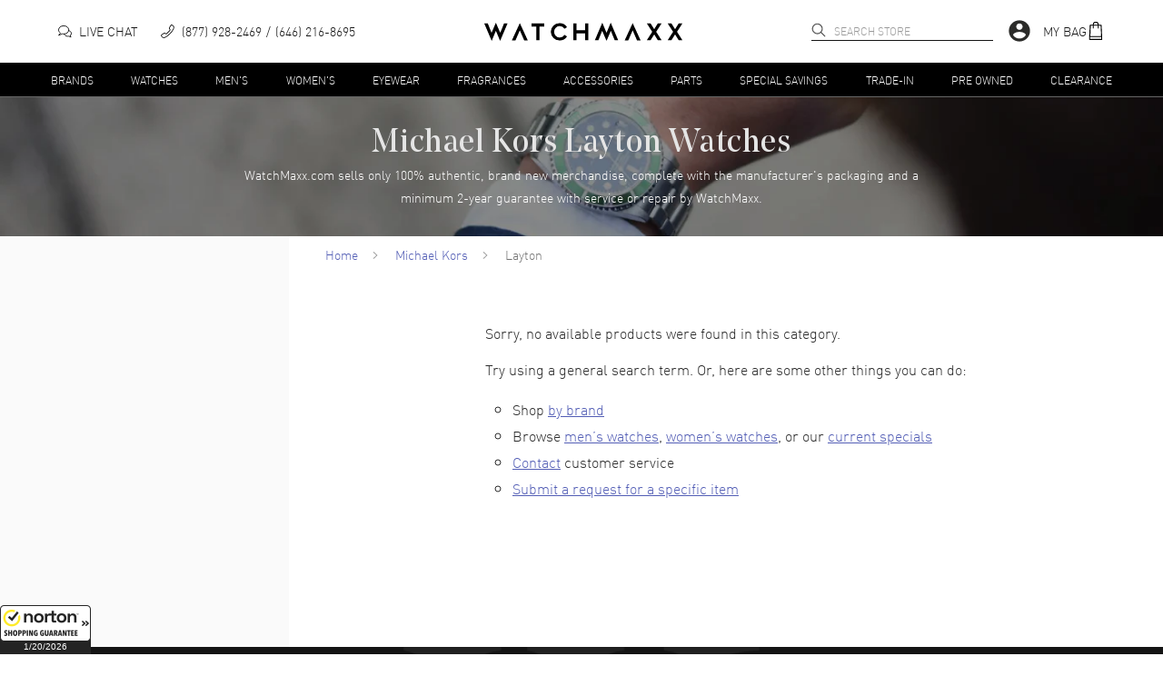

--- FILE ---
content_type: text/html; charset=utf-8
request_url: https://www.watchmaxx.com/michael-kors/layton
body_size: 10205
content:
<!DOCTYPE html><html lang="en"><head><meta charSet="utf-8"/><meta name="viewport" content="width=device-width"/><title>Michael Kors Layton Watches | Up to 75% off during our winter specials!</title><meta name="robots" content="index,follow"/><meta name="description" content="Free shipping and 30-day returns on Michael Kors Layton Watches at luxury watch seller WatchMaxx.com. Check out our great selection of Michael Kors Layton Watches. Authenticity guaranteed!"/><meta property="og:title" content="Michael Kors Layton Watches | Up to 75% off during our winter specials!"/><meta property="og:description" content="Free shipping and 30-day returns on Michael Kors Layton Watches at luxury watch seller WatchMaxx.com. Check out our great selection of Michael Kors Layton Watches. Authenticity guaranteed!"/><meta name="next-head-count" content="7"/><meta name="theme-color" content="#000000"/><meta name="google-site-verification" content="mSxjahpfR2DbfHTasQH94oMURtQFHUX0S_uVzt9QA5c"/><meta name="facebook-domain-verification" content="94dabfr8ajdkatg1r2jgie44li698v"/><meta name="format-detection" content="telephone=no"/><script>location.protocol==="file:"&&(location="https://www.watchmaxx.com");</script><link rel="apple-touch-icon" sizes="180x180" href="/apple-touch-icon.png"/><link rel="icon" type="image/png" sizes="32x32" href="/favicon-32x32.png"/><link rel="icon" type="image/png" sizes="16x16" href="/favicon-16x16.png"/><link rel="manifest" href="/site.webmanifest"/><link rel="mask-icon" href="/safari-pinned-tab.svg" color="#5bbad5"/><meta name="msapplication-TileColor" content="#00aba9"/><meta name="theme-color" content="#ffffff"/><link rel="preconnect" href="https://cdn.watchmaxx.com" crossorigin="anonymous"/><link rel="dns-prefetch" href="https://cdn.watchmaxx.com"/><link rel="preconnect" href="https://res.cloudinary.com"/><link rel="dns-prefetch" href="https://res.cloudinary.com"/><link rel="preload" href="https://cdn.watchmaxx.com/fonts/webfonts/382E5C_0_0.woff2" as="font" type="font/woff2" crossorigin="anonymous"/><link rel="preload" href="https://cdn.watchmaxx.com/fonts/webfonts/3851E8_0_0.woff2" as="font" type="font/woff2" crossorigin="anonymous"/><link rel="preload" href="https://cdn.watchmaxx.com/fonts/webfonts/noe_regular_1.woff2" as="font" type="font/woff2" crossorigin="anonymous"/><script>(function(w,d,s,l,i){w[l]=w[l]||[];
var c=d.location;w[l].push({originalLocation:c.protocol+'//'+c.hostname+c.pathname+c.search});
w[l].push({'gtm.start':new Date().getTime(),event:'gtm.js'});var f=d.getElementsByTagName(s)[0],
j=d.createElement(s),dl=l!='dataLayer'?'&l='+l:'';j.async=true;j.src='https://www.googletagmanager.com/gtm.js?id='+i+dl;f.parentNode.insertBefore(j,f);
})(window,document,'script','dataLayer','GTM-PDXXCXQ');
function gtag(){dataLayer.push(arguments);}gtag('config','AW-1070484880',{'allow_enhanced_conversions':true});</script><style>@-moz-document url-prefix(){.hide-until-css-loaded{margin-left:-99999px;}}</style><link rel="preload" href="https://cdn.watchmaxx.com/site2/_next/static/css/28470818fe9d5c78.css" as="style" crossorigin="anonymous"/><link rel="stylesheet" href="https://cdn.watchmaxx.com/site2/_next/static/css/28470818fe9d5c78.css" crossorigin="anonymous" data-n-g=""/><link rel="preload" href="https://cdn.watchmaxx.com/site2/_next/static/css/6a2fc987498e49a2.css" as="style" crossorigin="anonymous"/><link rel="stylesheet" href="https://cdn.watchmaxx.com/site2/_next/static/css/6a2fc987498e49a2.css" crossorigin="anonymous" data-n-p=""/><link rel="preload" href="https://cdn.watchmaxx.com/site2/_next/static/css/403231fb6050d55b.css" as="style" crossorigin="anonymous"/><link rel="stylesheet" href="https://cdn.watchmaxx.com/site2/_next/static/css/403231fb6050d55b.css" crossorigin="anonymous"/><noscript data-n-css=""></noscript><script defer="" crossorigin="anonymous" nomodule="" src="https://cdn.watchmaxx.com/site2/_next/static/chunks/polyfills-78c92fac7aa8fdd8.js"></script><script defer="" src="https://cdn.watchmaxx.com/site2/_next/static/chunks/5021-b35bfa84f9d40c66.js" crossorigin="anonymous"></script><script defer="" src="https://cdn.watchmaxx.com/site2/_next/static/chunks/7467.45f29f9397ba3ef2.js" crossorigin="anonymous"></script><script src="https://cdn.watchmaxx.com/site2/_next/static/chunks/webpack-c470a1c3a3d8301a.js" defer="" crossorigin="anonymous"></script><script src="https://cdn.watchmaxx.com/site2/_next/static/chunks/framework-fec6019ebfa6a4c8.js" defer="" crossorigin="anonymous"></script><script src="https://cdn.watchmaxx.com/site2/_next/static/chunks/main-5950dbfd8c5724ea.js" defer="" crossorigin="anonymous"></script><script src="https://cdn.watchmaxx.com/site2/_next/static/chunks/pages/_app-cd5a1037bb19247f.js" defer="" crossorigin="anonymous"></script><script src="https://cdn.watchmaxx.com/site2/_next/static/chunks/pages/gallery-2addacf27629aa8f.js" defer="" crossorigin="anonymous"></script><script src="https://cdn.watchmaxx.com/site2/_next/static/a24ba35262d5e7e51bd7af229cbc907c687ccdb3/_buildManifest.js" defer="" crossorigin="anonymous"></script><script src="https://cdn.watchmaxx.com/site2/_next/static/a24ba35262d5e7e51bd7af229cbc907c687ccdb3/_ssgManifest.js" defer="" crossorigin="anonymous"></script></head><body class="hide-until-css-loaded"><noscript><iframe src="https://www.googletagmanager.com/ns.html?id=GTM-PDXXCXQ" height="0" width="0" style="display:none;visibility:hidden"></iframe></noscript><div id="__next"><section class="Toastify" aria-live="polite" aria-atomic="false" aria-relevant="additions text" aria-label="Notifications Alt+T"></section><div class="root___Rp3dx root___TdzBy sticky___UdP8M up___1zczh" id="stickyHeader"><div class="header_main___VczwN"><div class="root___Qd6kR container___Sp3AU"><div class="left___1Cp68 hidePrint"><button class="root___PpmkR button-none___Noz9z burger___Ud6pz" tabindex="0" role="button" aria-label="Open nav" type="button"><span class="burger-text___Pcz0T"></span></button><div class="chat___1yc6o"><a href="/" class="chat-link___1AcS4"><svg xmlns="http://www.w3.org/2000/svg" viewBox="0 0 64 64" aria-label="Live chat" width="15px" height="15px"><path d="M49.6 28.5C56.8 30.1 62 35.4 62 41.6a12.4 12.4 0 01-5.1 9.7L60 59l-10.3-4.3a21 21 0 01-4.7.5c-8.2 0-15.1-4.7-16.7-10.9" fill="none" stroke="#141415" stroke-width="4" stroke-linejoin="round" stroke-linecap="round"></path><path d="M4 50l15.4-6.3a29.6 29.6 0 006.6.7c13.3 0 24-8.6 24-19.2S39.3 6 26 6 2 14.6 2 25.2C2 30.6 4.8 35.5 9.3 39z" fill="none" stroke="#141415" stroke-width="4" stroke-linejoin="round" stroke-linecap="round"></path></svg><p class="text___1AdS8">Live Chat</p></a></div><div class="call___UoS9z"><a class="call-link___VcCgU none___OdjsN" aria-label="phone" target="_self" href="tel:+1-646-216-8695"><svg xmlns="http://www.w3.org/2000/svg" viewBox="0 0 30 30" width="15px" height="15px"><path d="M25.1.5a2.7 2.7 0 00-1.5-.5 2 2 0 00-1.7.8l-3.8 6a1.9 1.9 0 00-.3 1 3.2 3.2 0 00.4 1.5l1.5 2.5A35.8 35.8 0 0116 16a35.7 35.7 0 01-4.2 3.7l-2.5-1.3a3.1 3.1 0 00-1.5-.4 1.9 1.9 0 00-1 .3l-5.8 4A2 2 0 00.3 24a2.7 2.7 0 00.4 1.6s3.2 4.3 5.1 4.3c2.7-.1 5.7-1.6 8.5-3.7a51.6 51.6 0 006.4-5.6c4-4 8.8-10 8.9-15.1 0-1.9-4.4-5-4.5-5zM2 23.6l5.7-3.9a.3.3 0 01.2 0 1.7 1.7 0 01.8.2l2.6 1.4.8.4.7-.5a35 35 0 004.4-4 35.4 35.4 0 003.9-4.6l.5-.7-.5-.8-1.4-2.5a1.8 1.8 0 01-.2-.8.6.6 0 010-.2l3.8-5.9a.5.5 0 01.3-.1 1.1 1.1 0 01.7.2C26.1 3 28 5 28 5.5c0 4.5-4.6 10.1-8.4 14-5.4 5.5-10.4 8.7-13.9 8.8-.5 0-2.3-1.6-3.7-3.6a1.2 1.2 0 01-.3-.7.6.6 0 01.2-.4z"></path></svg><p class="text___1AdS8">(877) 928-2469</p><p class="text___1AdS8">(646) 216-8695</p></a></div></div><div class="logo_wrapper___PcPsV" role="banner"><a class="logo___1zoPk" href="/"><svg alt="Logo" xmlns="http://www.w3.org/2000/svg" viewBox="0 0 307.73 28.13"><path class="cls-1" d="m24.6 28.13-6.5-15.47h-.13l-6.44 15.47L0 1.23h5.47l5.79 14.24h.13L18.03 0l6.71 15.47h.14l5.75-14.24h5.47l-11.5 26.9zM183.36 0l6.5 15.47h.14L196.43 0l11.54 26.9h-5.48l-5.78-14.24h-.14l-6.64 15.47-6.7-15.47h-.14l-5.75 14.24h-5.48L183.36 0zM93.29 5.89H85.7V26.9h-4.86V5.89h-7.36V1.23h19.81v4.66zM124.56 9.43a8.86 8.86 0 0 0-7.39-4.29 8.24 8.24 0 0 0-6.16 2.67 9.05 9.05 0 0 0 0 12.56 8.34 8.34 0 0 0 6.16 2.63 9 9 0 0 0 7.39-4.24l4 2.46a13.31 13.31 0 0 1-11.36 6.26 13.68 13.68 0 0 1-9.75-3.87 12.72 12.72 0 0 1-4-9.55 12.71 12.71 0 0 1 4-9.55A13.67 13.67 0 0 1 117.2.65a13.52 13.52 0 0 1 11.36 6.26zM161.46 26.9h-4.86V16.36h-13.26V26.9h-4.86V1.23h4.86V11.7h13.26V1.23h4.86V26.9zm105.6-12.84 8.28 12.84h-5.82l-5.44-8.66h-.14l-5.47 8.66h-5.82l8.28-12.84-8.28-12.83h5.82l5.47 8.69h.14l5.44-8.69h5.82l-8.28 12.83zm32.39 0 8.28 12.84h-5.81l-5.44-8.66h-.14l-5.48 8.66h-5.82l8.29-12.84-8.29-12.83h5.82l5.48 8.69h.14l5.44-8.69h5.81l-8.28 12.83zM55.24.61 42.78 27.52h5.58l6.81-15.64h.13l6.78 15.64h5.58L55.24.61zm175.28 0-12.45 26.91h5.58l6.81-15.64h.13l6.78 15.64h5.58L230.52.61z"></path></svg></a></div><div class="right___Ud3pB hidePrint"><div class="search___1CdjA search___Sc3gT hidePrint" role="search" aria-expanded="false" aria-haspopup="listbox" aria-labelledby="main-search-label"><label id="main-search-label" for="main-search-input">Search</label><input aria-autocomplete="list" aria-labelledby="main-search-label" autoComplete="off" id="main-search-input" class="search_input___1Bozs" type="text" maxLength="50" placeholder="Search Store" value=""/><svg width="16px" height="16px" class="search_magnifier___1Cp3s" aria-label="search" tabindex="0" xmlns="http://www.w3.org/2000/svg" viewBox="0 0 18 18"><path stroke="#000" stroke-linecap="round" stroke-linejoin="round" stroke-width=".5" d="M16.8 16.9c-.2.2-.5.2-.7 0l-4.5-4.5C10.5 13.4 9 14 7.4 14 3.8 14 .9 11.1.9 7.5S3.8 1 7.4 1s6.5 2.9 6.5 6.5c0 1.6-.6 3.1-1.6 4.2l4.5 4.5c.2.2.2.5 0 .7 0-.1 0-.1 0 0zm-3.9-9.4c0-3-2.5-5.5-5.5-5.5S1.9 4.5 1.9 7.5 4.4 13 7.4 13s5.5-2.5 5.5-5.5z"></path></svg></div><div class="account___Vc38P"><svg viewBox="0 0 24 24" aria-hidden="true" class="MuiSvgIcon-root account_icon___Up6gQ" tabindex="0"><path d="M12 2C6.48 2 2 6.48 2 12s4.48 10 10 10 10-4.48 10-10S17.52 2 12 2zm0 3c1.66 0 3 1.34 3 3s-1.34 3-3 3-3-1.34-3-3 1.34-3 3-3zm0 14.2a7.2 7.2 0 01-6-3.22c.03-1.99 4-3.08 6-3.08 1.99 0 5.97 1.09 6 3.08a7.2 7.2 0 01-6 3.22z"></path></svg></div><div class="bag___1Ap31"><a class="bag-link___Vp35C" tabindex="0" role="button"><p class="text___1AdS8">My Bag</p><svg xmlns="http://www.w3.org/2000/svg" viewBox="0 0 30 30" width="20px" height="20px"><path d="M25.7 28.5l-1-22.4a1.4 1.4 0 00-1.5-1.4H20a5 5 0 00-10 0H6.6A1.4 1.4 0 005 6.1L4 28.5A1.4 1.4 0 005.4 30h19a1.4 1.4 0 001.4-1.4zm-1.7-.2H5.7l.1-3H24zM10.8 11.1a.8.8 0 00.8-.8v-4h6.6v4a.8.8 0 00.9.8.8.8 0 00.8-.8v-4H23l.8 17.3H6l.8-17.2H10v3.9a.8.8 0 00.8.8zm.8-6.4a3.3 3.3 0 016.6 0z"></path></svg></a></div></div></div></div><div class="root___1AdPo"><div class="root___Qd6kR container___Ud3cQ hidePrint"><ul class="nav___Ud38U"><li><a class="root___1zpjs navTrigger___1xoP5 trigger___OcjsQ link___VpC9A" target="_self" href="/brands">Brands</a></li><li><a class="root___1zpjs navTrigger___1xoP5 trigger___OcjsQ link___VpC9A" target="_self" href="/watches">Watches</a></li><li><a class="root___1zpjs navTrigger___1xoP5 trigger___OcjsQ link___VpC9A" target="_self" href="/mens">Men&#x27;s</a></li><li><a class="root___1zpjs navTrigger___1xoP5 trigger___OcjsQ link___VpC9A" target="_self" href="/womens">Women&#x27;s</a></li><li><a class="root___1zpjs navTrigger___1xoP5 trigger___OcjsQ link___VpC9A" target="_self" href="/eyewear">Eyewear</a></li><li><a class="root___1zpjs navTrigger___1xoP5 trigger___OcjsQ link___VpC9A" target="_self" href="/fragrances">Fragrances</a></li><li><a class="root___1zpjs navTrigger___1xoP5 trigger___OcjsQ link___VpC9A" target="_self" href="/accessories">Accessories</a></li><li><a class="root___1zpjs navTrigger___1xoP5 trigger___OcjsQ link___VpC9A" target="_self" href="/parts">Parts</a></li><li><a class="root___1zpjs navTrigger___1xoP5 trigger___OcjsQ link___VpC9A" target="_self" href="/special-savings">Special Savings</a></li><li><a class="root___1zpjs navTrigger___1xoP5 trigger___OcjsQ link___VpC9A" target="_self" href="/trade">Trade-In</a></li><li><a class="root___1zpjs navTrigger___1xoP5 trigger___OcjsQ link___VpC9A" target="_self" href="/condition-preowned">Pre Owned</a></li><li><a class="root___1zpjs navTrigger___1xoP5 trigger___OcjsQ link___VpC9A" target="_self" href="/featured/clearance-sale">Clearance</a></li></ul></div><section class="mega___TdP0U fadeOut___1Cd65"><div class=""><div class="root___Qd6kR"></div></div></section></div></div><div><div class="container___1Bozo"><picture class="root___1Ap64 image___VoCly visible___VcPAP"><source srcSet="https://res.cloudinary.com/dp9dnliwc/image/upload/c_fill,w_480/q_auto/f_auto/v1544559358/banners/banner_header.jpg 1x,
                 https://res.cloudinary.com/dp9dnliwc/image/upload/c_fill,w_960/q_auto/f_auto/v1544559358/banners/banner_header.jpg 2x" data-srcset="https://res.cloudinary.com/dp9dnliwc/image/upload/c_fill,w_480/q_auto/f_auto/v1544559358/banners/banner_header.jpg 1x,
                 https://res.cloudinary.com/dp9dnliwc/image/upload/c_fill,w_960/q_auto/f_auto/v1544559358/banners/banner_header.jpg 2x" media="(max-width: 479px)"/><source srcSet="https://res.cloudinary.com/dp9dnliwc/image/upload/c_fill,w_768/q_auto/f_auto/v1544559358/banners/banner_header.jpg 1x,
                 https://res.cloudinary.com/dp9dnliwc/image/upload/c_fill,w_1536/q_auto/f_auto/v1544559358/banners/banner_header.jpg 2x" data-srcset="https://res.cloudinary.com/dp9dnliwc/image/upload/c_fill,w_768/q_auto/f_auto/v1544559358/banners/banner_header.jpg 1x,
                 https://res.cloudinary.com/dp9dnliwc/image/upload/c_fill,w_1536/q_auto/f_auto/v1544559358/banners/banner_header.jpg 2x" media="(min-width: 480px) and (max-width: 767px)"/><source srcSet="https://res.cloudinary.com/dp9dnliwc/image/upload/c_fill,w_1024/q_auto/f_auto/v1544559358/banners/banner_header.jpg 1x,
                 https://res.cloudinary.com/dp9dnliwc/image/upload/c_fill,w_2048/q_auto/f_auto/v1544559358/banners/banner_header.jpg 2x" data-srcset="https://res.cloudinary.com/dp9dnliwc/image/upload/c_fill,w_1024/q_auto/f_auto/v1544559358/banners/banner_header.jpg 1x,
                 https://res.cloudinary.com/dp9dnliwc/image/upload/c_fill,w_2048/q_auto/f_auto/v1544559358/banners/banner_header.jpg 2x" media="(min-width: 768px) and (max-width: 1023px)"/><source srcSet="https://res.cloudinary.com/dp9dnliwc/image/upload/c_fill,w_1378/q_auto/f_auto/v1544559358/banners/banner_header.jpg 1x,
                 https://res.cloudinary.com/dp9dnliwc/image/upload/c_fill,w_2756/q_auto/f_auto/v1544559358/banners/banner_header.jpg 2x" data-srcset="https://res.cloudinary.com/dp9dnliwc/image/upload/c_fill,w_1378/q_auto/f_auto/v1544559358/banners/banner_header.jpg 1x,
                 https://res.cloudinary.com/dp9dnliwc/image/upload/c_fill,w_2756/q_auto/f_auto/v1544559358/banners/banner_header.jpg 2x" media="(min-width: 1024px) and (max-width: 1377px)"/><source srcSet="https://res.cloudinary.com/dp9dnliwc/image/upload/c_fill,w_1700/q_auto/f_auto/v1544559358/banners/banner_header.jpg 1x,
                 https://res.cloudinary.com/dp9dnliwc/image/upload/c_fill,w_3400/q_auto/f_auto/v1544559358/banners/banner_header.jpg 2x" data-srcset="https://res.cloudinary.com/dp9dnliwc/image/upload/c_fill,w_1700/q_auto/f_auto/v1544559358/banners/banner_header.jpg 1x,
                 https://res.cloudinary.com/dp9dnliwc/image/upload/c_fill,w_3400/q_auto/f_auto/v1544559358/banners/banner_header.jpg 2x" media="(min-width: 1378px)"/><img src="https://res.cloudinary.com/dp9dnliwc/image/upload/c_fill,w_480/q_auto/f_auto/v1544559358/banners/banner_header.jpg" data-src="https://res.cloudinary.com/dp9dnliwc/image/upload/c_fill,w_480/q_auto/f_auto/v1544559358/banners/banner_header.jpg" class="image___Vpztz cover___Uc3AM" alt=""/></picture><div class="content___1xoC5"><h1 class="title___Rc6hy h2-style___1zoPk">Michael Kors Layton Watches</h1><p class="root___Vp3wM desc___Vp3kT black___UoSkN">WatchMaxx.com sells only 100% authentic, brand new merchandise, complete with the manufacturer&#x27;s packaging and a minimum 2-year guarantee with service or repair by WatchMaxx.</p></div></div></div><section class="gallery___Md6gT"><div style="min-height:85vh;margin:0 auto;padding:30vh 0;width:50px;text-align:center"><div style="width:300px;height:14px;position:relative;left:-125px;text-align:center;font-size:14px;color:#182279;padding-top:12px;opacity:0;transition:opacity .6s">Loading items...</div></div></section><footer class="hidePrint"><section class="root___Roz0P"><picture class="root___1Ap64 image___1Bdj4 contain-parent___1xpjd"><img data-src="https://res.cloudinary.com/dp9dnliwc/image/upload/c_fit,w_320/q_auto/f_auto/wmaxx_logo_wmark_bmlp1r.png" data-srcset="https://res.cloudinary.com/dp9dnliwc/image/upload/c_fit,w_320/q_auto/f_auto/wmaxx_logo_wmark_bmlp1r.png 320w" sizes="320px" class="image___Vpztz contain___Tc3lC background___Uem4N" alt=""/></picture><div class="icon___OcPoU"><svg xmlns="http://www.w3.org/2000/svg" viewBox="0 0 252.4 159" aria-hidden="true"><path d="M165 45l11.6-29.4h4.3L225 130.3c7.5 18.7 16.1 24.7 27.3 26.4v2.3h-69v-2.3c11.2-.9 16.7-4.3 16.7-12.6 0-5-2-10.1-4.9-17.6zm-87.6 0L89 15.6h4.3l44.3 114.7c7.5 18.7 16 24.7 27.3 26.4v2.3h-69v-2.3c11.2-.9 16.7-4.3 16.7-12.6 0-5-2-10.1-5-17.6zm-28.7 94.5a68.5 68.5 0 011.8-14.4l-1.6-4.1a74.2 74.2 0 01-15.7 26c-8.9 8.8-23.4 9.3-33.2 9.7v2.3h67.7v-2.3c-11.6-.8-19-6.3-19-17.2zm38.7-25.4l-11.5 29.3h-4.3L27.3 28.7C19.8 10.1 11.3 4 0 2.3V0h69v2.3c-11.2.9-16.7 4.3-16.7 12.6 0 5 2 10.1 5 17.6zm87.6 0l-11.5 29.3h-4.3L114.9 28.7C107.5 10.1 99 4 87.6 2.3V0h69v2.3c-11.2.9-16.6 4.3-16.6 12.6 0 5 2 10.1 4.8 17.6zm28.7-94.6A68.5 68.5 0 01202 34l1.6 4.1a74.2 74.2 0 0115.8-26c8.8-8.8 23.4-9.3 33.1-9.7V0h-67.6v2.3c11.5.9 19 6.3 19 17.2z"></path></svg></div><div class="content___1zpz0"><p class="root___Vp3wM eyebrow___1Ap6o">Sign up for the latest news<br/> &amp; exclusive offers</p><div class="field_wrapper___Mp3oN"><div class="klaviyo-form-Hs4GSZ"></div></div><div class="socialWrapper___Pd3ty"><a class="circle___1ze68 link___VpC9A" target="_blank" rel="noopener " href="https://www.facebook.com/WatchMaxx/"><svg xmlns="http://www.w3.org/2000/svg" viewBox="0 0 9 15" aria-label="Facebook" fill="#FFF" height="17px" class="socialIcon___Tej9C"><path d="M5.5 15V8.2h2.2L8 5.8H5.5V4c0-.7.2-1.2 1.3-1.2H8V.6H6c-2 0-3.3 1.1-3.3 3.3v1.9H.6v2.5h2.2V15h2.7z"></path></svg></a><a class="circle___1ze68 link___VpC9A" target="_blank" rel="noopener " href="https://x.com/watchmaxx"><svg stroke="currentColor" fill="#fff" stroke-width="0" viewBox="0 0 512 512" height="17px" width="17px" xmlns="http://www.w3.org/2000/svg" class="socialIcon___Tej9C"><path d="M389.2 48h70.6L305.6 224.2 487 464H345L233.7 318.6 106.5 464H35.8l164.9-188.5L26.8 48h145.6l100.5 132.9L389.2 48zm-24.8 373.8h39.1L151.1 88h-42l255.3 333.8z" stroke="none"></path></svg></a></div></div></section><div class="topInfo___Npz4R"><div class="talk___MdSgQ"><article class="root___OomgT compressed___QoC8V"><div class="header___Sp3dB"><h3 class="title___UoP9B h3-style___Pd39B neo-font___Tp34U">Talk to an Expert</h3><p class="description___Rpj9x">Our team is available to help during<!-- --> <button class="root___PpmkR button-none___Noz9z link___RcPtz" tabindex="0" role="button" aria-label="" type="button">business hours</button></p></div><ul class="list___Mp6ly"><li class="item___1AcPx"><a class="contact___Np6lC none___OdjsN" target="_self" href="tel:+1-646-216-8695"><svg xmlns="http://www.w3.org/2000/svg" viewBox="0 0 64 64" width="30px"><path d="M58.9 47l-10.4-6.8a4.8 4.8 0 00-6.5 1.3c-2.4 2.9-5.3 7.7-16.2-3.2S19.6 24.4 22.5 22a4.8 4.8 0 001.3-6.5L17 5.1c-.9-1.3-2.1-3.4-4.9-3S2 6.6 2 15.6s7.1 20 16.8 29.7S39.5 62 48.4 62s13.2-8 13.5-10-1.7-4.1-3-5z" fill="none" stroke="#141415" stroke-width="4" stroke-linejoin="round" stroke-linecap="round"></path></svg><p class="action___TcShB">Call Us</p></a></li><li class="item___1AcPx"><button class="root___PpmkR button-none___Noz9z contact___Np6lC" tabindex="0" role="button" aria-label="" type="button"><svg xmlns="http://www.w3.org/2000/svg" viewBox="0 0 64 64" aria-label="Live chat" width="30px"><path d="M49.6 28.5C56.8 30.1 62 35.4 62 41.6a12.4 12.4 0 01-5.1 9.7L60 59l-10.3-4.3a21 21 0 01-4.7.5c-8.2 0-15.1-4.7-16.7-10.9" fill="none" stroke="#141415" stroke-width="4" stroke-linejoin="round" stroke-linecap="round"></path><path d="M4 50l15.4-6.3a29.6 29.6 0 006.6.7c13.3 0 24-8.6 24-19.2S39.3 6 26 6 2 14.6 2 25.2C2 30.6 4.8 35.5 9.3 39z" fill="none" stroke="#141415" stroke-width="4" stroke-linejoin="round" stroke-linecap="round"></path></svg><p class="action___TcShB">Chat</p></button></li><li class="item___1AcPx"><a class="contact___Np6lC none___OdjsN" target="_self" href="mailto: info@WatchMaxx.com"><svg width="30px" xmlns="http://www.w3.org/2000/svg" viewBox="0 0 66.5 44.6"><path fill="#141415" stroke="#141415" stroke-width="2" d="M62.1 1H4.5A3.4 3.4 0 001 4.3v35.9a3.4 3.4 0 003.4 3.4h57.7a3.4 3.4 0 003.4-3.4V4.5a3.4 3.4 0 00-3.3-3.4zm1.2 39.2a1.1 1.1 0 01-1 1.1H4.5a1.1 1.1 0 01-1.2-1v-29l27.8 14a4.4 4.4 0 004.5 0l27.8-14zm0-31.5L34.4 23.2a2.2 2.2 0 01-1.1.4 2.3 2.3 0 01-1.2-.4L3.3 8.7V4.4a1 1 0 011-1.2 1.2 1.2 0 01.3 0h57.7a1.1 1.1 0 011 1 1.6 1.6 0 010 .3z"></path></svg><p class="action___TcShB">Email Us</p></a></li></ul></article></div><div class="info___Od3xz"><section class="wrapper___MojhC"><div class="root___Pe3gV item___Rcjlz"><h4 class="trigger___1zpz1 h4-style___RdmoT">Customer Service</h4><ul class="list___TdSoP"><li><a class="link___Oc3hC" href="/warranty">Guarantee &amp; Warranty</a></li><li><a class="link___Oc3hC" href="/returns">Return Policy</a></li><li><a class="link___Oc3hC" href="/shipping">Shipping Policy</a></li><li><a class="link___Oc3hC" href="/payment">Payment Options</a></li><li><a class="link___Oc3hC" href="/financing">Financing</a></li><li><a class="link___Oc3hC" href="/contactus">Contact Us</a></li></ul></div><div class="root___Pe3gV item___Rcjlz"><h4 class="trigger___1zpz1 h4-style___RdmoT">About WatchMaxx</h4><ul class="list___TdSoP"><li><a class="link___Oc3hC" href="/aboutus">About Us</a></li><li><a class="link___Oc3hC" href="/hours_operation">Office Hours</a></li><li><a class="link___Oc3hC" href="/faq">FAQ</a></li><li><a class="link___Oc3hC" href="/reviews">Reviews</a></li><li><a class="link___Oc3hC" href="/resellers">Reseller Accounts</a></li></ul></div><div class="root___Pe3gV item___Rcjlz"><h4 class="trigger___1zpz1 h4-style___RdmoT">My Account</h4><ul class="list___TdSoP"><li><a class="link___Oc3hC" href="/orderstatus">Order Status</a></li><li><a class="link___Oc3hC" href="/account/profile">Login / Register</a></li></ul></div><div class="root___Pe3gV item___Rcjlz"><h4 class="trigger___1zpz1 h4-style___RdmoT">Useful Information</h4><ul class="list___TdSoP"><li><a class="link___Oc3hC" href="/bracelet-sizing">Bracelet Sizing</a></li><li><a class="link___Oc3hC" href="/glossary">Watch Glossary</a></li><li><a class="link___Oc3hC" href="/watch-care-guide">Watch Care Guide</a></li><li><a class="link___Oc3hC" href="/coupons">Coupons</a></li><li><a class="link___Oc3hC" href="/blog">Blog</a></li></ul></div></section></div></div><div class="bottomInfoContainer___1xdzk"><div class="bottomInfo___1zpzg"><p class="copyright___1zdjx">© 2000-2026 WatchMaxx.com</p><a class="link___TdS5B link___VpC9A" target="_self" href="/privacy">Privacy Policy</a><a class="link___TdS5B link___VpC9A" target="_self" href="/purchase_agreement">Purchase Agreement</a></div><ul class="seals___Ooz5x"><li><a target="_blank" rel="noopener noreferrer nofollow" href="http://www.bbb.org/new-york-city/business-reviews/watches-wholesale-and-manufacturers/watchmaxx-com-llc-in-brooklyn-ny-130867"><picture class="root___1Ap64"><img data-src="https://res.cloudinary.com/dp9dnliwc/image/upload/c_fit,w_80/q_auto/f_auto/bbb_seal_ayw3gc.jpg" data-srcset="https://res.cloudinary.com/dp9dnliwc/image/upload/c_fit,w_80/q_auto/f_auto/bbb_seal_ayw3gc.jpg 80w, https://res.cloudinary.com/dp9dnliwc/image/upload/c_fit,w_160/q_auto/f_auto/bbb_seal_ayw3gc.jpg 160w" sizes="80px" class="image___Vpztz" alt="BBB"/></picture></a></li><li><a target="_blank" rel="noopener noreferrer nofollow" href="https://verify.authorize.net/anetseal/?pid=e6b823b1-7e13-4501-bf7a-fac4fbb1122d&amp;rurl=http%3A//www.watchmaxx.com/"><picture class="root___1Ap64"><img data-src="https://res.cloudinary.com/dp9dnliwc/image/upload/c_fit,w_80/q_auto/f_auto/authorize_net_seal_m2lrnh.jpg" data-srcset="https://res.cloudinary.com/dp9dnliwc/image/upload/c_fit,w_80/q_auto/f_auto/authorize_net_seal_m2lrnh.jpg 80w, https://res.cloudinary.com/dp9dnliwc/image/upload/c_fit,w_160/q_auto/f_auto/authorize_net_seal_m2lrnh.jpg 160w" sizes="80px" class="image___Vpztz" alt="Authorize.net"/></picture></a></li><li><a target="_blank" rel="noopener noreferrer nofollow" href="https://www.shopperapproved.com/reviews/WatchMaxx.com/"><picture class="root___1Ap64"><img data-src="https://res.cloudinary.com/dp9dnliwc/image/upload/c_fit,w_80/q_auto/f_auto/shopper_approved_seal_v2" data-srcset="https://res.cloudinary.com/dp9dnliwc/image/upload/c_fit,w_80/q_auto/f_auto/shopper_approved_seal_v2 80w, https://res.cloudinary.com/dp9dnliwc/image/upload/c_fit,w_160/q_auto/f_auto/shopper_approved_seal_v2 160w" sizes="80px" class="image___Vpztz" alt="5-Star Excellence award from Shopper Approved"/></picture></a></li><li><a target="_blank" rel="noopener noreferrer nofollow" href="https://www.ebay.com/fdbk/feedback_profile/watchmaxx"><picture class="root___1Ap64"><img data-src="https://res.cloudinary.com/dp9dnliwc/image/upload/c_fit,w_80/q_auto/f_auto/ebay_stars_odxqff_xtbsr5.jpg" data-srcset="https://res.cloudinary.com/dp9dnliwc/image/upload/c_fit,w_80/q_auto/f_auto/ebay_stars_odxqff_xtbsr5.jpg 80w, https://res.cloudinary.com/dp9dnliwc/image/upload/c_fit,w_160/q_auto/f_auto/ebay_stars_odxqff_xtbsr5.jpg 160w" sizes="80px" class="image___Vpztz" alt="Ebay"/></picture></a></li></ul></div></footer></div><script id="__NEXT_DATA__" type="application/json" crossorigin="anonymous">{"props":{"pageProps":{"galleryInfo":{"url":"/michael-kors/layton","name":"Michael Kors Layton Watches","fq":["+brand:\"Michael Kors\"","+series:\"Layton\""],"facetGroups":["brand","series"],"facets":["Michael Kors","Layton"],"bread_crumb_data":[{"name":"Michael Kors","url":"/michael-kors"},{"name":"Layton"}],"page":"/gallery","urlFilters":{}}},"mobileDevice":false,"smallDevice":false,"ip":"18.188.28.234","navItems":[{"name":"Brands","link":"/brands","child":{"_type":"api.gallery.BrandsNavBar","brands":[{"letter":"A","brands":[{"url":"/a-lange-sohne","name":"A. Lange \u0026 Sohne"},{"url":"/audemars-piguet","name":"Audemars Piguet"},{"url":"/ariana-grande","name":"Ariana Grande"},{"url":"/azzaro","name":"Azzaro"}]},{"letter":"B","brands":[{"url":"/ball","name":"Ball"},{"url":"/baume-mercier","name":"Baume \u0026 Mercier"},{"url":"/bedat","name":"Bedat"},{"url":"/bell-ross","name":"Bell \u0026 Ross"},{"url":"/blancpain","name":"Blancpain"},{"url":"/bottega-veneta","name":"Bottega Veneta"},{"url":"/boucheron","name":"Boucheron"},{"url":"/breguet","name":"Breguet"},{"url":"/breitling","name":"Breitling"},{"url":"/bulgari","name":"Bulgari"},{"url":"/bulova","name":"Bulova"},{"url":"/burberry","name":"Burberry"},{"url":"/britney-spears","name":"Britney Spears"},{"url":"/bond-no-9","name":"Bond No. 9"},{"url":"/billie-eilish","name":"Billie Eilish"}]},{"letter":"C","brands":[{"url":"/cacharel","name":"Cacharel"},{"url":"/calvin-klein","name":"Calvin Klein"},{"url":"/carl-f-bucherer","name":"Carl F. Bucherer"},{"url":"/carolina-herrera","name":"Carolina Herrera"},{"url":"/cartier","name":"Cartier"},{"url":"/chanel","name":"Chanel"},{"url":"/chloe","name":"Chloe"},{"url":"/chopard","name":"Chopard"},{"url":"/citizen","name":"Citizen"},{"url":"/coach","name":"Coach"},{"url":"/costa-del-mar","name":"Costa Del Mar"},{"url":"/creed","name":"Creed"},{"url":"/camille-fournet","name":"Camille Fournet"}]},{"letter":"D","brands":[{"url":"/davidoff","name":"Davidoff"},{"url":"/dior","name":"Dior"},{"url":"/dolce-gabbana","name":"Dolce \u0026 Gabbana"},{"url":"/dkny","name":"DKNY"},{"url":"/doxa","name":"DOXA"}]},{"letter":"E","brands":[{"url":"/estee-lauder","name":"Estee Lauder"},{"url":"/eterna","name":"Eterna"}]},{"letter":"F","brands":[{"url":"/franck-muller","name":"Franck Muller"},{"url":"/frederique-constant","name":"Frederique Constant"}]},{"letter":"G","brands":[{"url":"/giorgio-armani","name":"Giorgio Armani"},{"url":"/givenchy","name":"Givenchy"},{"url":"/glashutte-original","name":"Glashutte Original"},{"url":"/gucci","name":"Gucci"},{"url":"/guerlain","name":"Guerlain"},{"url":"/grand-seiko","name":"Grand Seiko"},{"url":"/golden-goose","name":"Golden Goose"}]},{"letter":"H","brands":[{"url":"/hamilton","name":"Hamilton"},{"url":"/harry-winston","name":"Harry Winston"},{"url":"/hermes","name":"Hermes"},{"url":"/hublot","name":"Hublot"},{"url":"/hugo-boss","name":"Hugo Boss"}]},{"letter":"I","brands":[{"url":"/invicta","name":"Invicta"},{"url":"/issey-miyake","name":"Issey Miyake"},{"url":"/iwc","name":"IWC"},{"url":"/ignacio-figueras","name":"Ignacio Figueras"}]},{"letter":"J","brands":[{"url":"/jaeger-lecoultre","name":"Jaeger LeCoultre"},{"url":"/jean-paul-gaultier","name":"Jean Paul Gaultier"},{"url":"/jimmy-choo","name":"Jimmy Choo"},{"url":"/juliette-has-a-gun","name":"Juliette Has A Gun"}]},{"letter":"L","brands":[{"url":"/lacoste","name":"Lacoste"},{"url":"/lancome","name":"Lancome"},{"url":"/lanvin","name":"Lanvin"},{"url":"/longines","name":"Longines"},{"url":"/longchamp","name":"Longchamp"},{"url":"/lattafa","name":"Lattafa"}]},{"letter":"M","brands":[{"url":"/marc-by-marc-jacobs","name":"Marc By Marc Jacobs"},{"url":"/marc-jacobs","name":"Marc Jacobs"},{"url":"/michael-kors","name":"Michael Kors"},{"url":"/michele","name":"Michele"},{"url":"/mido","name":"Mido"},{"url":"/montblanc","name":"Montblanc"},{"url":"/movado","name":"Movado"},{"url":"/maurice-lacroix","name":"Maurice Lacroix"},{"url":"/maison-alhambra","name":"Maison Alhambra"},{"url":"/mugler","name":"Mugler"},{"url":"/montegrappa","name":"Montegrappa"},{"url":"/maui-jim","name":"Maui Jim"}]},{"letter":"N","brands":[{"url":"/nautica","name":"Nautica"}]},{"letter":"O","brands":[{"url":"/oakley","name":"Oakley"},{"url":"/omega","name":"Omega"},{"url":"/oris","name":"Oris"}]},{"letter":"P","brands":[{"url":"/paco-rabanne","name":"Paco Rabanne"},{"url":"/panerai","name":"Panerai"},{"url":"/patek-philippe","name":"Patek Philippe"},{"url":"/philip-stein","name":"Philip Stein"},{"url":"/piaget","name":"Piaget"},{"url":"/prada","name":"Prada"}]},{"letter":"R","brands":[{"url":"/ralph-lauren","name":"Ralph Lauren"},{"url":"/ray-ban","name":"Ray-Ban"},{"url":"/raymond-weil","name":"Raymond Weil"},{"url":"/rolex","name":"Rolex"}]},{"letter":"S","brands":[{"url":"/salvatore-ferragamo","name":"Salvatore Ferragamo"},{"url":"/seiko","name":"Seiko"},{"url":"/spy-optics","name":"Spy Optics"},{"url":"/suunto","name":"Suunto"},{"url":"/saint-laurent","name":"Saint Laurent"},{"url":"/s-t-dupont","name":"S.T. Dupont"}]},{"letter":"T","brands":[{"url":"/tag-heuer","name":"Tag Heuer"},{"url":"/tissot","name":"Tissot"},{"url":"/tom-ford","name":"Tom Ford"},{"url":"/tudor","name":"Tudor"}]},{"letter":"U","brands":[{"url":"/ulysse-nardin","name":"Ulysse Nardin"}]},{"letter":"V","brands":[{"url":"/vacheron-constantin","name":"Vacheron Constantin"},{"url":"/valentino","name":"Valentino"},{"url":"/van-cleef","name":"Van Cleef"},{"url":"/versace","name":"Versace"},{"url":"/victorinox-swiss-army","name":"Victorinox Swiss Army"},{"url":"/viktor-rolf","name":"Viktor \u0026 Rolf"}]},{"letter":"Z","brands":[{"url":"/zenith","name":"Zenith"}]}]}},{"name":"Watches","link":"/watches"},{"name":"Men's","link":"/mens","child":{"_type":"api.gallery.RegNavBar","style":[{"url":"/mens-luxury","name":"Men's Luxury"},{"url":"/mens-dress","name":"Men's Dress"},{"url":"/mens-fashion","name":"Men's Fashion"},{"url":"/mens-sports","name":"Men's Sport"}],"featured":[{"url":"/all?gender=Men%5Es\u0026special_offers=Popular","name":"Popular","image":"mens_header_icon_3_lyoa8v.jpg"},{"url":"/special-savings?gender=Men%5Es","name":"Special Savings","image":"mens_header_icon_2_eieck9.jpg"},{"url":"/condition-preowned?gender=Men%5Es","name":"Pre Owned","image":"mens_header_icon_1_f3yk38.jpg"},{"url":"/fragrances?gender=Men%5Es","name":"Fragrances","image":"mens_header_icon_4_nfg0kt.jpg"}],"cta":{"text":"Omega Sale","image":"omega_nav_dcclpy.jpg","url":"/mens-watches/omega"},"brands":[{"url":"/mens-watches/tissot","name":"Tissot"},{"url":"/mens-watches/longines","name":"Longines"},{"url":"/mens-watches/oris","name":"Oris"},{"url":"/mens-watches/victorinox-swiss-army","name":"Victorinox Swiss Army"},{"url":"/mens-watches/hamilton","name":"Hamilton"},{"url":"/mens-watches/movado","name":"Movado"},{"url":"/mens-watches/tag-heuer","name":"Tag Heuer"},{"url":"/mens-watches/breitling","name":"Breitling"},{"url":"/mens-watches/omega","name":"Omega"},{"url":"/mens-watches/mido","name":"Mido"}]}},{"name":"Women's","link":"/womens","child":{"_type":"api.gallery.RegNavBar","style":[{"url":"/womens-luxury","name":"Women's Luxury"},{"url":"/womens-dress","name":"Women's Dress"},{"url":"/womens-fashion","name":"Women's Fashion"},{"url":"/womens-sports","name":"Women's Sport"}],"featured":[{"url":"/all?gender=Women%5Es\u0026special_offers=Popular","name":"Popular","image":"womens_header_icon_2_ugxqnf.jpg"},{"url":"/special-savings?gender=Women%5Es","name":"Special Savings","image":"womens_header_icon_1_b0btug.jpg"},{"url":"/condition-preowned?gender=Women%5Es","name":"Pre Owned","image":"womens_header_icon_3_hi8dug.jpg"},{"url":"/fragrances?gender=Women%5Es","name":"Fragrances","image":"womens_header_icon_4_h5oegu"}],"cta":{"text":"Longines Sale","image":"longines_nav_ylcpxq.jpg","url":"/womens-watches/longines"},"brands":[{"url":"/womens-watches/tissot","name":"Tissot"},{"url":"/womens-watches/movado","name":"Movado"},{"url":"/womens-watches/longines","name":"Longines"},{"url":"/womens-watches/michele","name":"Michele"},{"url":"/womens-watches/victorinox-swiss-army","name":"Victorinox Swiss Army"},{"url":"/womens-watches/tag-heuer","name":"Tag Heuer"},{"url":"/womens-watches/gucci","name":"Gucci"},{"url":"/womens-watches/hamilton","name":"Hamilton"},{"url":"/womens-watches/breitling","name":"Breitling"},{"url":"/womens-watches/coach","name":"Coach"}]}},{"name":"Eyewear","link":"/eyewear"},{"name":"Fragrances","link":"/fragrances"},{"name":"Accessories","link":"/accessories"},{"name":"Parts","link":"/parts"},{"name":"Special Savings","link":"/special-savings"},{"name":"Trade-In","link":"/trade"},{"name":"Pre Owned","link":"/condition-preowned"},{"name":"Clearance","link":"/featured/clearance-sale"}],"extraLinks":[],"siteMessage":"","siteBanners":"","reviewsInfo":{"ratingValue":"4.8","reviewCount":"22264","reviewer":"Abdulaziz Almusharraf"},"initialCart":{"ip":"18.188.28.234","ipCountry":"US","country":"US","state":"OH","zip":null,"currency":"USD","items":[],"coupons":[],"totals":{},"shippingChoice":null,"shippingName":null,"checkoutStep":0},"ssrTime":"2026-01-20T07:37:27.171Z","experiments":{}},"page":"/gallery","query":{"url":"/michael-kors/layton","name":"Michael Kors Layton Watches","fq":["+brand:\"Michael Kors\"","+series:\"Layton\""],"facetGroups":["brand","series"],"facets":["Michael Kors","Layton"],"bread_crumb_data":[{"name":"Michael Kors","url":"/michael-kors"},{"name":"Layton"}],"page":"/gallery","urlFilters":{}},"buildId":"a24ba35262d5e7e51bd7af229cbc907c687ccdb3","assetPrefix":"https://cdn.watchmaxx.com/site2","isFallback":false,"dynamicIds":[37467],"customServer":true,"gip":true,"appGip":true,"scriptLoader":[]}</script><img id="_GUARANTEE_ImgTagSeal" style="display:none" alt="Norton Guarantee" src="//nsg.symantec.com/Web/Seal/AltSealInfo.aspx?S=Large&amp;T=M&amp;Elem=_GUARANTEE_ImgTagSeal&amp;HASH=zaNcLl4DIOHfvm%2BblJYZq2W2thhZCcra0I6OUHlH1sdPXwgVW6Y3tinNXuzp7VZfzOmRBG1VsuAqM1WXMHtReg%3D%3D&amp;CBF=AB&amp;AB=1&amp;DP=fn=;src=ImgTagSeal;grt=true"/><span id="_GUARANTEE_SealSpan" class="hide-with-zonos hidePrint"></span><script defer="" type="text/javascript" src="//nsg.symantec.com/Web/Seal/gjs.aspx?SN=951006944"></script></body></html>

--- FILE ---
content_type: application/x-javascript; charset=utf-8
request_url: https://nsg.symantec.com/Web/Seal/AltSealInfo.aspx?Info=1&PR=&CBF=bs_R.AltSeal&Elem=_GUARANTEE_SealSpan&SN=buysafeseal_1&HASH=zaNcLl4DIOHfvm%2BblJYZq2W2thhZCcra0I6OUHlH1sdPXwgVW6Y3tinNXuzp7VZfzOmRBG1VsuAqM1WXMHtReg%3D%3D&S=Large&T=M&MSPHASH=&fpc=&DP=br%3DChrome%3Bvr%3D131.0.0.0%3Bos%3DLinux%3Bsno%3Da&I=&TS=ef9eaa217a
body_size: 658
content:
bs_R.AltSeal("_GUARANTEE_SealSpan","buysafeseal_1","zaNcLl4DIOHfvm%2bblJYZq2W2thhZCcra0I6OUHlH1sdPXwgVW6Y3tinNXuzp7VZfzOmRBG1VsuAqM1WXMHtReg%3d%3d","","Large","M","<filename>Custom BLX[11]/Web/Seal/images/MpCustom/MP951006944a_Seal_BLX.swf</filename><bsuid>d81b397e-9dd7-4555-972e-44df2a03f430_34</bsuid><Rollover>Guarantee</Rollover><Type>Bonded</Type><Persist>True</Persist><Affiliate>False</Affiliate><Free>False</Free><SealResponse PersistantSealOn=\"True\" RolloverName=\"Custom\" SetName=\"a\" DisplayFlag=\"-1\" SealType=\"Bonded\" UniqueId=\"d81b397e-9dd7-4555-972e-44df2a03f430_34\" RolloverType=\"Guarantee\" ShowSeal=\"True\" SealLocation=\"Custom BLX[11]/Web/Seal/images/MpCustom/MP951006944a_Seal_BLX.swf\" MarketplaceUserHash=\"z8lV+SDIoHzWx0Miy/bJORyQ82pkzYsJ5mp3y0PKELHJXRjXG4fwbi1m1Vib0OubeRb8f85NgNVp14rjB7XbbQ==\" IsFreeBond=\"False\" IsAffiliateOnly=\"False\" />");

--- FILE ---
content_type: application/x-javascript; charset=utf-8
request_url: https://nsg.symantec.com/Web/Seal/ii.aspx?CBF=bs_R.ii&fpc=&TS=bd07a
body_size: -20
content:
bs_R.ii({ii:34});

--- FILE ---
content_type: text/javascript
request_url: https://cdn.watchmaxx.com/site2/_next/static/chunks/9390.d1791db976f4d356.js
body_size: 460
content:
"use strict";(self.webpackChunk_N_E=self.webpackChunk_N_E||[]).push([[9390],{29390:function(e,t,a){a.r(t);var l=a(67294),n=a(86272),r=a(95748),c=a(33142),m=a(93716),s=a.n(m),u=(l.createElement,l.createElement);t.default=(0,l.memo)(e=>{let{facet_data:t,facet_filter:a,numHits:m,handleFacetSelect:f,facetReadableNames:i}=e,h=t.filter(e=>{let{name:t,values:l}=e;return l.length>0&&(0,c.li)(t,l,a,m)});return u(l.Fragment,null,h.length>0&&u(r.H,{type:"h2",className:s().sidebarHeader},"Filters"),h.map(e=>u(n.K1,{key:e.name,name:e.name,facet_items:e.values,facet_filter:a,handleFacetSelect:f,facetReadableNames:i})))})}}]);
//# sourceMappingURL=9390.d1791db976f4d356.js.map